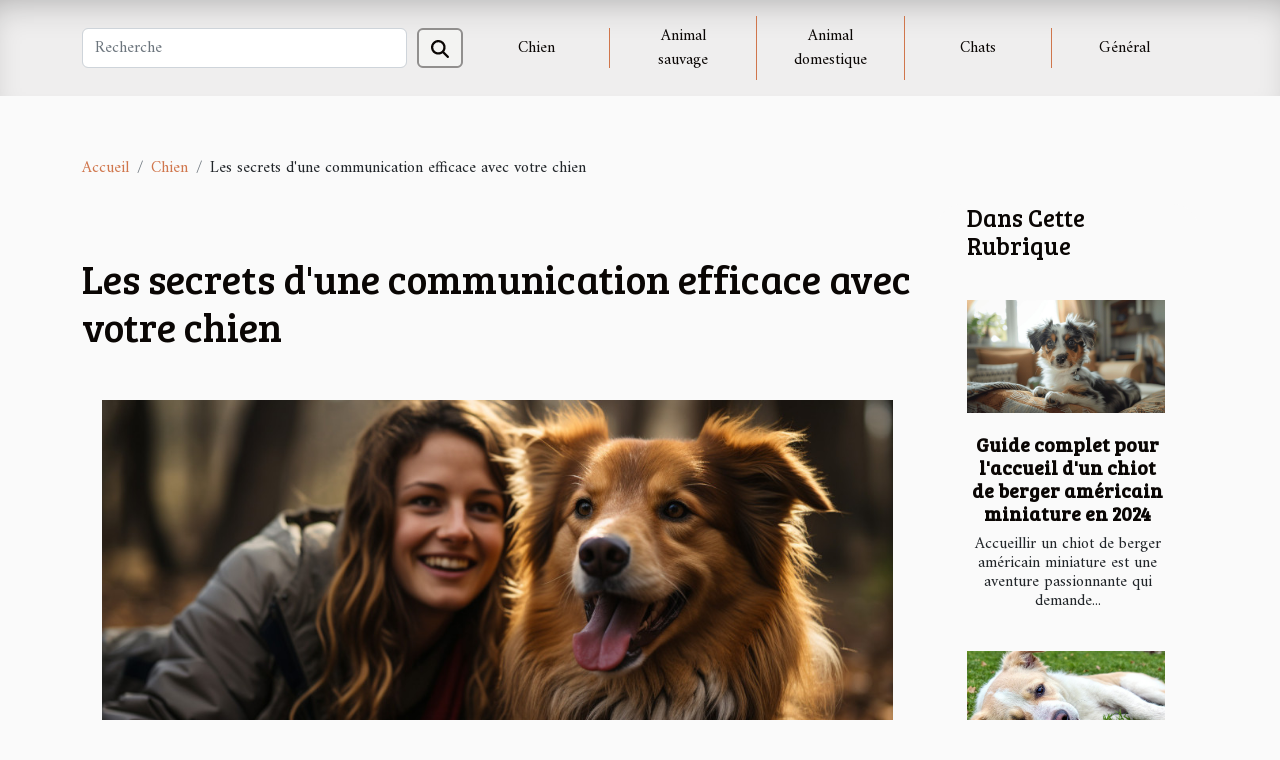

--- FILE ---
content_type: text/html; charset=UTF-8
request_url: https://www.delisledegarde.com/les-secrets-dune-communication-efficace-avec-votre-chien
body_size: 6040
content:
<!DOCTYPE html>
    <html lang="fr">
<head>
    <meta charset="utf-8">
    <title>Les secrets d'une communication efficace avec votre chien  | www.delisledegarde.com</title>

<meta name="description" content="">

<meta name="robots" content="all" />
<link rel="icon" type="image/png" href="/favicon.png" />


    <meta name="viewport" content="width=device-width, initial-scale=1">
    <link rel="stylesheet" href="/css/style2.css">
</head>
<body>
    <header>
    <div class="container-fluid d-flex justify-content-center">
        <nav class="navbar container navbar-expand-xl m-0 pt-3 pb-3">
            <div class="container-fluid">
                <button class="navbar-toggler" type="button" data-bs-toggle="collapse" data-bs-target="#navbarSupportedContent" aria-controls="navbarSupportedContent" aria-expanded="false" aria-label="Toggle navigation">
                    <svg xmlns="http://www.w3.org/2000/svg" fill="currentColor" class="bi bi-list" viewBox="0 0 16 16">
                        <path fill-rule="evenodd" d="M2.5 12a.5.5 0 0 1 .5-.5h10a.5.5 0 0 1 0 1H3a.5.5 0 0 1-.5-.5m0-4a.5.5 0 0 1 .5-.5h10a.5.5 0 0 1 0 1H3a.5.5 0 0 1-.5-.5m0-4a.5.5 0 0 1 .5-.5h10a.5.5 0 0 1 0 1H3a.5.5 0 0 1-.5-.5"></path>
                    </svg>
                </button>
                <div class="collapse navbar-collapse" id="navbarSupportedContent">
                    <form class="d-flex" role="search" method="get" action="/search">
    <input type="search" class="form-control"  name="q" placeholder="Recherche" aria-label="Recherche"  pattern=".*\S.*" required>
    <button type="submit" class="btn">
        <svg xmlns="http://www.w3.org/2000/svg" width="18px" height="18px" fill="currentColor" viewBox="0 0 512 512">
                    <path d="M416 208c0 45.9-14.9 88.3-40 122.7L502.6 457.4c12.5 12.5 12.5 32.8 0 45.3s-32.8 12.5-45.3 0L330.7 376c-34.4 25.2-76.8 40-122.7 40C93.1 416 0 322.9 0 208S93.1 0 208 0S416 93.1 416 208zM208 352a144 144 0 1 0 0-288 144 144 0 1 0 0 288z"/>
                </svg>
    </button>
</form>
                    <ul class="navbar-nav">
                                                    <li class="nav-item">
    <a href="/chien" class="nav-link">Chien</a>
    </li>
                                    <li class="nav-item">
    <a href="/animal-sauvage" class="nav-link">Animal sauvage</a>
    </li>
                                    <li class="nav-item">
    <a href="/animal-domestique" class="nav-link">Animal domestique</a>
    </li>
                                    <li class="nav-item">
    <a href="/chats" class="nav-link">Chats</a>
    </li>
                                    <li class="nav-item">
    <a href="/general" class="nav-link">Général</a>
    </li>
                            </ul>
                </div>
            </div>
        </nav>
    </div> 
</header>
<div class="container">
        <nav aria-label="breadcrumb"
               style="--bs-breadcrumb-divider: '/';" >
            <ol class="breadcrumb">
                <li class="breadcrumb-item"><a href="/">Accueil</a></li>
                                    <li class="breadcrumb-item  active ">
                        <a href="/chien" title="Chien">Chien</a>                    </li>
                                <li class="breadcrumb-item">
                    Les secrets d'une communication efficace avec votre chien                </li>
            </ol>
        </nav>
    </div>
<div class="container-fluid">
    <main class="container sidebar-minimal mt-2">
        <div class="row">
            <div class="col-lg-9 order-1 order-lg-2 col-12 main">

                                    <h1>
                        Les secrets d'une communication efficace avec votre chien                    </h1>
                
                    <img class="img-fluid" src="/images/les-secrets-dune-communication-efficace-avec-votre-chien.jpg" alt="Les secrets d&#039;une communication efficace avec votre chien">                                <article class="container main" ><details  open >
                    <summary>Sommaire</summary>
        
                                    <ol>
                                        <li>
                        <a href="javascript:;" onclick="document.querySelector('#anchor_0').scrollIntoView();">Comprendre le langage corporel de votre chien</a>
                    </li>
                                                                                    <li>
                        <a href="javascript:;" onclick="document.querySelector('#anchor_1').scrollIntoView();">Utiliser le renforcement positif pour communiquer</a>
                    </li>
                                                                                    <li>
                        <a href="javascript:;" onclick="document.querySelector('#anchor_2').scrollIntoView();">Apprendre à écouter votre chien</a>
                    </li>
                                                                                    <li>
                        <a href="javascript:;" onclick="document.querySelector('#anchor_3').scrollIntoView();">Le rôle des jeux dans la communication</a>
                    </li>
                                                                                    <li>
                        <a href="javascript:;" onclick="document.querySelector('#anchor_4').scrollIntoView();">L&#039;importance de la socialisation pour une bonne communication</a>
                    </li>
                                                            </ol>
                        </details>

                    <div><p>
Comprendre son chien est une étape fondamentale pour établir une relation harmonieuse et riche avec lui. Un chien n'est pas seulement un animal de compagnie, c'est une partie intégrante de la famille qui mérite d'être entendu et compris. Dans cet article, nous allons vous dévoiler "Les secrets d'une communication efficace avec votre chien". Nous vous partagerons des conseils précieux pour améliorer votre communication avec votre chien, répondre à ses besoins et renforcer votre lien. Préparez-vous à découvrir le monde fascinant de la communication canine.
</p><h2 id="anchor_0">Comprendre le langage corporel de votre chien</h2>
<p>Le <strong>langage corporel du chien</strong> est un outil fondamental de <strong>communication</strong> chez ces animaux. Savoir interpréter correctement ce langage non verbal est primordial pour comprendre les émotions et les intentions de votre chien, et donc pour établir une relation harmonieuse avec lui.</p>

<p>D'abord, les postures de votre chien sont très révélatrices. Par exemple, un chien qui s'aplatit au sol a souvent peur, alors qu'un chien qui se tient droit et immobile, la queue en l'air, est généralement en position de défense. De plus, un chien qui montre son ventre recherche la soumission et la confiance.</p>

<p>En outre, les mouvements de la queue de votre chien sont également très parlants. Une queue qui bat rapidement indique généralement l'excitation, alors qu'une queue entre les jambes signifie souvent la peur ou l'anxiété. C'est un élément additionnel à prendre en compte dans la <strong>communication avec votre chien</strong>.</p>

<p>Les <strong>expressions faciales du chien</strong>, quant à elles, peuvent être plus subtiles à déchiffrer. Un chien qui léchouille ses babines peut être anxieux ou stressé. Un chien qui écarquille les yeux exprime souvent la surprise ou la peur. Il est crucial de bien observer le visage de votre chien pour comprendre ses émotions.</p>

<p>Enfin, l'observation de ces différents signes corporels est l'essence même de l'<strong>éthologie canine</strong>, une branche de la biologie qui étudie le <strong>comportement du chien</strong>. En apprenant à lire ces différents <strong>signaux</strong>, vous pourrez améliorer grandement votre communication avec votre chien.</p><h2 id="anchor_1">Utiliser le renforcement positif pour communiquer</h2>
<p>Dans la sphère de la communication avec les chiens, le <i>renforcement positif</i> joue un rôle de premier plan. Il est non seulement bénéfique pour l'éducation canine, mais aussi pour la formation du chien et l'établissement d'un lien solide et sain entre le maître et son animal de compagnie. Contrairement à certaines méthodes d'apprentissage basées sur la punition ou la peur, le renforcement positif encourage un comportement approprié grâce à des récompenses et des encouragements.</p>

<p>Le principe de la <i>communication chien</i> basée sur le renforcement positif est assez simple : lorsqu'un chien fait quelque chose de bien, on lui offre une récompense. Cela peut être une friandise, une caresse ou des mots d'éloge. Cette approche favorise non seulement l'apprentissage du bon comportement, mais renforce également le <i>lien chien</i> en créant une association positive entre le comportement souhaité et la récompense. Ainsi, le chien est plus enclin à répéter ce comportement dans le futur.</p>

<p>En conclusion, le renforcement positif est un outil précieux dans la boîte à outils de l'<i>éducation canine</i>. Il ouvre la voie à une communication efficace et respectueuse, renforce le lien entre le maître et son chien, et crée un environnement d'apprentissage positif et stimulant pour le chien.</p><h2 id="anchor_2">Apprendre à écouter votre chien</h2>
<p>L'une des pierres angulaires pour établir une communication efficace avec votre chien réside dans l'écoute active. Cette dernière est plus qu'essentielle, elle est primordiale. En effet, cette méthode de communication peut non seulement améliorer la compréhension entre vous et votre chien, mais aussi renforcer le lien qui vous unit. L'écoute active vous permet de percevoir et de comprendre les besoins du chien d'une manière plus précise. En retour, cela peut aider votre chien à se sentir plus en sécurité et plus aimé.</p>

<p>Comprendre les besoins de votre chien est une étape fondamentale pour établir une communication efficace. Chaque chien a ses propres besoins uniques qui peuvent inclure des besoins alimentaires, émotionnels et de santé. Par conséquent, il est indispensable de faire preuve d'une écoute active pour pouvoir répondre à ces besoins de manière adéquate. Cela peut aller de la compréhension des signaux qu'il envoie lorsque sa gamelle est vide, à la reconnaissance des signes de stress ou de malaise.</p>

<p>Répondre aux besoins de votre chien est une autre étape cruciale qui peut améliorer grandement votre relation avec lui. Par exemple, si vous remarquez que votre chien a besoin de plus d'exercice, le fait d'ajouter des promenades supplémentaires à votre routine peut non seulement contribuer à sa santé et à son bien-être, mais aussi renforcer la relation que vous avez avec votre chien. En somme, comprendre et répondre aux besoins de votre chien à travers l'écoute active peut considérablement améliorer la communication et la relation que vous entretenez avec lui.</p><h2 id="anchor_3">Le rôle des jeux dans la communication</h2>
<p>La relation entre un propriétaire et son chien n'est pas uniquement basée sur l'entretien et l'alimentation; les <b>jeux chien</b> occupent une place fondamentale dans cette dynamique. Les jeux ne sont pas juste une source d'amusement pour nos compagnons à quatre pattes, ils sont également un formidable <b>outil de communication</b>. En effet, ces activités ludiques permettent d'établir et de renforcer le <b>lien chien</b> et propriétaire, offrant un espace de complicité et de confiance mutuelle.</p>

<p>Les jeux permettent de comprendre le langage corporel de son chien, de lire ses signaux et d'interpréter ses comportements, ce qui constitue une part fondamentale de la <b>communication chien</b>. Cela permet également de créer un langage commun, basé sur des signaux, des commandes et des gestes que votre chien apprendra à reconnaître et à respecter. C’est par le biais de ces interactions ludiques que vous pouvez enseigner à votre chien les comportements appropriés, tout en stimulant son intelligence et sa curiosité.</p>

<p>Parmi les différents types de jeux, les <b>jeux d'enrichissement</b> ont une place de choix. Ils offrent une <b>stimulation mentale chien</b> en plus de l'exercice physique, aidant votre chien à développer ses capacités cognitives. En somme, les jeux sont bien plus qu'un simple passe-temps, ils sont un élément crucial pour une communication efficace avec votre chien.</p><h2 id="anchor_4">L'importance de la socialisation pour une bonne communication</h2>
<p>Lorsqu'il s'agit de créer un lien fort avec votre chien, la socialisation est un élément indispensable. La socialisation du chien est le processus par lequel il apprend à interagir correctement avec les autres êtres vivants - humains et autres animaux. C'est un aspect primordial de l'éducation canine, qui peut aider à résoudre de nombreux problèmes de comportement.</p>
<p>Une socialisation correcte peut considérablement améliorer la communication chien-propriétaire. En effet, le chien qui est bien socialisé est plus à l'aise, moins anxieux et donc plus réceptif aux commandes de son maître. Il est ainsi plus facile de créer un lien chien-propriétaire fort et de maintenir une bonne communication.</p>
<p>De nombreux problèmes de comportement chien peuvent être directement liés à une mauvaise ou une absence de socialisation. Un chien mal socialisé peut devenir anxieux, peureux, ou même agressif. Au contraire, un chien bien socialisé sera plus équilibré et plus heureux, ce qui facilitera grandement la communication et le comportement chien en général.</p><div></article>            </div>
            <aside class="col-lg-3 order-2 order-lg-2 col-12 aside-right">
                <div class="list-flat-img">
                    <h2>Dans cette rubrique</h2>                            <section>

                    <figure><a href="/guide-complet-pour-laccueil-dun-chiot-de-berger-americain-miniature-en-2024" title="Guide complet pour l&#039;accueil d&#039;un chiot de berger américain miniature en 2024"><img class="d-block w-100" src="/images/guide-complet-pour-laccueil-dun-chiot-de-berger-americain-miniature-en-2024.jpeg" alt="Guide complet pour l&#039;accueil d&#039;un chiot de berger américain miniature en 2024"></a></figure>                    
                    <div>
                        <h3><a href="/guide-complet-pour-laccueil-dun-chiot-de-berger-americain-miniature-en-2024" title="Guide complet pour l&#039;accueil d&#039;un chiot de berger américain miniature en 2024">Guide complet pour l'accueil d'un chiot de berger américain miniature en 2024</a></h3>                        <div>
Accueillir un chiot de berger américain miniature est une aventure passionnante qui demande...</div>                    </div>
                </section>
                            <section>

                    <figure><a href="/comment-choisir-les-meilleures-friandises-a-macher-pour-la-sante-dentaire-de-votre-chien" title="Comment choisir les meilleures friandises à mâcher pour la santé dentaire de votre chien"><img class="d-block w-100" src="/images/comment-choisir-les-meilleures-friandises-a-macher-pour-la-sante-dentaire-de-votre-chien.jpg" alt="Comment choisir les meilleures friandises à mâcher pour la santé dentaire de votre chien"></a></figure>                    
                    <div>
                        <h3><a href="/comment-choisir-les-meilleures-friandises-a-macher-pour-la-sante-dentaire-de-votre-chien" title="Comment choisir les meilleures friandises à mâcher pour la santé dentaire de votre chien">Comment choisir les meilleures friandises à mâcher pour la santé dentaire de votre chien</a></h3>                        <div>
La santé dentaire de nos compagnons canins est souvent négligée, pourtant elle est tout aussi...</div>                    </div>
                </section>
                            <section>

                    <figure><a href="/etapes-cles-pour-choisir-la-meilleure-assurance-pour-chiens" title="Étapes clés pour choisir la meilleure assurance pour chiens"><img class="d-block w-100" src="/images/etapes-cles-pour-choisir-la-meilleure-assurance-pour-chiens.jpeg" alt="Étapes clés pour choisir la meilleure assurance pour chiens"></a></figure>                    
                    <div>
                        <h3><a href="/etapes-cles-pour-choisir-la-meilleure-assurance-pour-chiens" title="Étapes clés pour choisir la meilleure assurance pour chiens">Étapes clés pour choisir la meilleure assurance pour chiens</a></h3>                        <div>
La quête de l'assurance idéale pour votre fidèle compagnon à quatre pattes peut s'avérer être un...</div>                    </div>
                </section>
                            <section>

                    <figure><a href="/comment-choisir-le-meilleur-moment-pour-debuter-leducation-de-votre-chiot" title="Comment choisir le meilleur moment pour débuter l&#039;éducation de votre chiot"><img class="d-block w-100" src="/images/comment-choisir-le-meilleur-moment-pour-debuter-leducation-de-votre-chiot.jpeg" alt="Comment choisir le meilleur moment pour débuter l&#039;éducation de votre chiot"></a></figure>                    
                    <div>
                        <h3><a href="/comment-choisir-le-meilleur-moment-pour-debuter-leducation-de-votre-chiot" title="Comment choisir le meilleur moment pour débuter l&#039;éducation de votre chiot">Comment choisir le meilleur moment pour débuter l'éducation de votre chiot</a></h3>                        <div>
L'éducation d'un chiot est une étape fondamentale dans le développement d'une relation...</div>                    </div>
                </section>
                                    </div>
            </aside>
        </div>
        <section class="newest-list">
        <div class="container">
                        <h2>Similaire</h2>
            <div class="row">
                                    <div class="col-12 col-md-4">
                        <figure><a href="/guide-complet-pour-laccueil-dun-chiot-de-berger-americain-miniature-en-2024" title="Guide complet pour l&#039;accueil d&#039;un chiot de berger américain miniature en 2024"><img class="img-fluid" src="/images/guide-complet-pour-laccueil-dun-chiot-de-berger-americain-miniature-en-2024.jpeg" alt="Guide complet pour l&#039;accueil d&#039;un chiot de berger américain miniature en 2024"></a></figure><figcaption>Guide complet pour l'accueil d'un chiot de berger américain miniature en 2024</figcaption>                        <div>
                                                    </div>
                        <h4><a href="/guide-complet-pour-laccueil-dun-chiot-de-berger-americain-miniature-en-2024" title="Guide complet pour l&#039;accueil d&#039;un chiot de berger américain miniature en 2024">Guide complet pour l'accueil d'un chiot de berger américain miniature en 2024</a></h4>                        <time datetime="2025-04-21 01:11:21">Lundi 21 avril 2025 01:11</time>                        <div>
Accueillir un chiot de berger américain miniature est une aventure passionnante qui demande...</div>                    </div>
                                    <div class="col-12 col-md-4">
                        <figure><a href="/comment-choisir-les-meilleures-friandises-a-macher-pour-la-sante-dentaire-de-votre-chien" title="Comment choisir les meilleures friandises à mâcher pour la santé dentaire de votre chien"><img class="img-fluid" src="/images/comment-choisir-les-meilleures-friandises-a-macher-pour-la-sante-dentaire-de-votre-chien.jpg" alt="Comment choisir les meilleures friandises à mâcher pour la santé dentaire de votre chien"></a></figure><figcaption>Comment choisir les meilleures friandises à mâcher pour la santé dentaire de votre chien</figcaption>                        <div>
                                                    </div>
                        <h4><a href="/comment-choisir-les-meilleures-friandises-a-macher-pour-la-sante-dentaire-de-votre-chien" title="Comment choisir les meilleures friandises à mâcher pour la santé dentaire de votre chien">Comment choisir les meilleures friandises à mâcher pour la santé dentaire de votre chien</a></h4>                        <time datetime="2025-04-14 00:38:02">Lundi 14 avril 2025 00:38</time>                        <div>
La santé dentaire de nos compagnons canins est souvent négligée, pourtant elle est tout aussi...</div>                    </div>
                                    <div class="col-12 col-md-4">
                        <figure><a href="/etapes-cles-pour-choisir-la-meilleure-assurance-pour-chiens" title="Étapes clés pour choisir la meilleure assurance pour chiens"><img class="img-fluid" src="/images/etapes-cles-pour-choisir-la-meilleure-assurance-pour-chiens.jpeg" alt="Étapes clés pour choisir la meilleure assurance pour chiens"></a></figure><figcaption>Étapes clés pour choisir la meilleure assurance pour chiens</figcaption>                        <div>
                                                    </div>
                        <h4><a href="/etapes-cles-pour-choisir-la-meilleure-assurance-pour-chiens" title="Étapes clés pour choisir la meilleure assurance pour chiens">Étapes clés pour choisir la meilleure assurance pour chiens</a></h4>                        <time datetime="2024-12-08 08:24:03">Dimanche 8 décembre 2024 08:24</time>                        <div>
La quête de l'assurance idéale pour votre fidèle compagnon à quatre pattes peut s'avérer être un...</div>                    </div>
                                    <div class="col-12 col-md-4">
                        <figure><a href="/comment-choisir-le-meilleur-moment-pour-debuter-leducation-de-votre-chiot" title="Comment choisir le meilleur moment pour débuter l&#039;éducation de votre chiot"><img class="img-fluid" src="/images/comment-choisir-le-meilleur-moment-pour-debuter-leducation-de-votre-chiot.jpeg" alt="Comment choisir le meilleur moment pour débuter l&#039;éducation de votre chiot"></a></figure><figcaption>Comment choisir le meilleur moment pour débuter l'éducation de votre chiot</figcaption>                        <div>
                                                    </div>
                        <h4><a href="/comment-choisir-le-meilleur-moment-pour-debuter-leducation-de-votre-chiot" title="Comment choisir le meilleur moment pour débuter l&#039;éducation de votre chiot">Comment choisir le meilleur moment pour débuter l'éducation de votre chiot</a></h4>                        <time datetime="2024-09-13 00:48:04">Vendredi 13 septembre 2024 00:48</time>                        <div>
L'éducation d'un chiot est une étape fondamentale dans le développement d'une relation...</div>                    </div>
                                    <div class="col-12 col-md-4">
                        <figure><a href="/limpact-mysterieux-des-eclipses-solaires-sur-le-comportement-canin" title="L&#039;impact mystérieux des éclipses solaires sur le comportement canin"><img class="img-fluid" src="/images/limpact-mysterieux-des-eclipses-solaires-sur-le-comportement-canin.jpeg" alt="L&#039;impact mystérieux des éclipses solaires sur le comportement canin"></a></figure><figcaption>L'impact mystérieux des éclipses solaires sur le comportement canin</figcaption>                        <div>
                                                    </div>
                        <h4><a href="/limpact-mysterieux-des-eclipses-solaires-sur-le-comportement-canin" title="L&#039;impact mystérieux des éclipses solaires sur le comportement canin">L'impact mystérieux des éclipses solaires sur le comportement canin</a></h4>                        <time datetime="2023-10-24 05:53:17">Mardi 24 octobre 2023 05:53</time>                        <div>
Dans le vaste univers de l'astrologie, les éclipses solaires sont des phénomènes mystiques et...</div>                    </div>
                            </div>
        </div>
    </section>
                        </main>
</div>
<footer>
    <div class="container-fluid">
        <div class="container">
            <div class="row default-search">
                <div class="col-12 col-lg-4">
                    <form class="d-flex" role="search" method="get" action="/search">
    <input type="search" class="form-control"  name="q" placeholder="Recherche" aria-label="Recherche"  pattern=".*\S.*" required>
    <button type="submit" class="btn">
        <svg xmlns="http://www.w3.org/2000/svg" width="18px" height="18px" fill="currentColor" viewBox="0 0 512 512">
                    <path d="M416 208c0 45.9-14.9 88.3-40 122.7L502.6 457.4c12.5 12.5 12.5 32.8 0 45.3s-32.8 12.5-45.3 0L330.7 376c-34.4 25.2-76.8 40-122.7 40C93.1 416 0 322.9 0 208S93.1 0 208 0S416 93.1 416 208zM208 352a144 144 0 1 0 0-288 144 144 0 1 0 0 288z"/>
                </svg>
    </button>
</form>
                </div>
                <div class="col-12 col-lg-4">
                    <section>
            <div>
                <h3><a href="/chien" title="Chien">Chien</a></h3>                            </div>
        </section>
            <section>
            <div>
                <h3><a href="/animal-sauvage" title="Animal sauvage">Animal sauvage</a></h3>                            </div>
        </section>
            <section>
            <div>
                <h3><a href="/animal-domestique" title="Animal domestique">Animal domestique</a></h3>                            </div>
        </section>
            <section>
            <div>
                <h3><a href="/chats" title="Chats">Chats</a></h3>                            </div>
        </section>
            <section>
            <div>
                <h3><a href="/general" title="Général">Général</a></h3>                            </div>
        </section>
                        </div>
                <div class="col-12 col-lg-4">
                    (C) 2026
                                    </div>
            </div>
        </div>
    </div>
</footer>
    <script src="https://cdn.jsdelivr.net/npm/bootstrap@5.0.2/dist/js/bootstrap.bundle.min.js" integrity="sha384-MrcW6ZMFYlzcLA8Nl+NtUVF0sA7MsXsP1UyJoMp4YLEuNSfAP+JcXn/tWtIaxVXM" crossorigin="anonymous"></script>
    </body>
</html>
